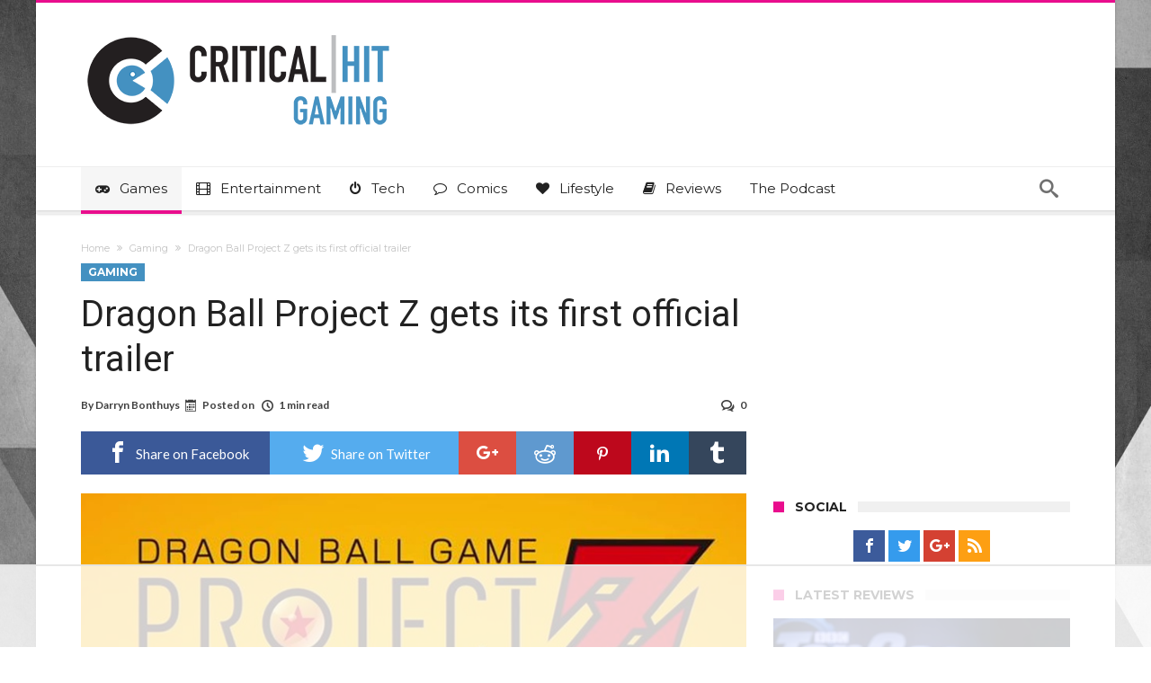

--- FILE ---
content_type: text/html; charset=UTF-8
request_url: https://www.criticalhit.net/wp-admin/admin-ajax.php?postviews_id=941752&action=postviews&_=1768813439705
body_size: -379
content:
2297

--- FILE ---
content_type: text/html
request_url: https://api.intentiq.com/profiles_engine/ProfilesEngineServlet?at=39&mi=10&dpi=936734067&pt=17&dpn=1&iiqidtype=2&iiqpcid=ac29f144-4b96-4579-85b0-ff82a9179924&iiqpciddate=1768813445166&pcid=2d055f99-4d37-4288-969e-87843f40b51a&idtype=3&gdpr=0&japs=false&jaesc=0&jafc=0&jaensc=0&jsver=0.33&testGroup=A&source=pbjs&ABTestingConfigurationSource=group&abtg=A&vrref=https%3A%2F%2Fwww.criticalhit.net
body_size: 54
content:
{"abPercentage":97,"adt":1,"ct":2,"isOptedOut":false,"data":{"eids":[]},"dbsaved":"false","ls":true,"cttl":86400000,"abTestUuid":"g_5d5e9701-de9f-4039-978d-7a72e49fc238","tc":9,"sid":2114706509}

--- FILE ---
content_type: text/html; charset=utf-8
request_url: https://www.google.com/recaptcha/api2/aframe
body_size: 267
content:
<!DOCTYPE HTML><html><head><meta http-equiv="content-type" content="text/html; charset=UTF-8"></head><body><script nonce="b-CIQa6WJBdkWHfozL8lmg">/** Anti-fraud and anti-abuse applications only. See google.com/recaptcha */ try{var clients={'sodar':'https://pagead2.googlesyndication.com/pagead/sodar?'};window.addEventListener("message",function(a){try{if(a.source===window.parent){var b=JSON.parse(a.data);var c=clients[b['id']];if(c){var d=document.createElement('img');d.src=c+b['params']+'&rc='+(localStorage.getItem("rc::a")?sessionStorage.getItem("rc::b"):"");window.document.body.appendChild(d);sessionStorage.setItem("rc::e",parseInt(sessionStorage.getItem("rc::e")||0)+1);localStorage.setItem("rc::h",'1768813458052');}}}catch(b){}});window.parent.postMessage("_grecaptcha_ready", "*");}catch(b){}</script></body></html>

--- FILE ---
content_type: text/css
request_url: https://ads.adthrive.com/sites/630814c917766545d6bf5a07/ads.min.css
body_size: 515
content:
.adthrive-sidebar.adthrive-stuck {
margin-top:100px;
}
/* for sticky SB1-5 */
.adthrive-sticky-sidebar > div {
top: 100px!important;
}

.adthrive-footer {
z-index: 9999999999!important;
}

html, body {
overflow-x: hidden !important;
-webkit-backface-visibility: visible !important;
backface-visibility: visible !important;
}
.page-outer{
overflow:visible !important;
}
#page{
overflow:visible !important;
}
.bdaia-boxed div.inner-wrapper{
overflow:visible !important;
}
.bdMain{
overflow:visible !important;
}

.adthrive-ad iframe {
margin-bottom:0px !important;
}

body.adthrive-device-desktop {
overflow: unset!important;
}



--- FILE ---
content_type: text/plain
request_url: https://rtb.openx.net/openrtbb/prebidjs
body_size: -226
content:
{"id":"cffb8f74-a771-4fde-bf84-887571b11a85","nbr":0}

--- FILE ---
content_type: text/plain
request_url: https://rtb.openx.net/openrtbb/prebidjs
body_size: -226
content:
{"id":"694d5fbf-b1c3-46e9-b0bf-3a480ca59cfe","nbr":0}

--- FILE ---
content_type: text/plain
request_url: https://rtb.openx.net/openrtbb/prebidjs
body_size: -226
content:
{"id":"ff6d8b53-8a91-42e1-b732-85b952edc32d","nbr":0}

--- FILE ---
content_type: text/plain; charset=UTF-8
request_url: https://at.teads.tv/fpc?analytics_tag_id=PUB_17002&tfpvi=&gdpr_consent=&gdpr_status=22&gdpr_reason=220&ccpa_consent=&sv=prebid-v1
body_size: 56
content:
MjkxZThjNTQtZTYwZC00MzYyLTk2ZTgtMDAxYjQ4NTdlMDQ4IzgtMg==

--- FILE ---
content_type: text/plain
request_url: https://rtb.openx.net/openrtbb/prebidjs
body_size: -226
content:
{"id":"9a1c266b-4413-46ca-b8d3-63f31fbc3c0a","nbr":0}

--- FILE ---
content_type: text/plain
request_url: https://rtb.openx.net/openrtbb/prebidjs
body_size: -226
content:
{"id":"d7745033-2a68-4300-8002-edb7df9743bc","nbr":0}

--- FILE ---
content_type: text/plain
request_url: https://rtb.openx.net/openrtbb/prebidjs
body_size: -226
content:
{"id":"c640b312-38bb-436b-984e-8540ac7bd6c9","nbr":0}

--- FILE ---
content_type: text/plain
request_url: https://rtb.openx.net/openrtbb/prebidjs
body_size: -226
content:
{"id":"6f3b3d08-1537-4f7a-8191-ba8ffd930f80","nbr":0}

--- FILE ---
content_type: text/plain
request_url: https://rtb.openx.net/openrtbb/prebidjs
body_size: -226
content:
{"id":"d5defc93-41b5-43a7-bb03-a5b596238b06","nbr":0}

--- FILE ---
content_type: text/plain
request_url: https://rtb.openx.net/openrtbb/prebidjs
body_size: -226
content:
{"id":"8c4419f1-4352-435b-ad2a-7fcdca7bc816","nbr":0}

--- FILE ---
content_type: text/plain
request_url: https://rtb.openx.net/openrtbb/prebidjs
body_size: -226
content:
{"id":"beb68108-83cd-487e-91a7-aabc78e7e2cd","nbr":0}

--- FILE ---
content_type: text/plain
request_url: https://rtb.openx.net/openrtbb/prebidjs
body_size: -226
content:
{"id":"e284cb75-f684-4370-a76f-6d0cd3093d41","nbr":0}

--- FILE ---
content_type: text/plain
request_url: https://rtb.openx.net/openrtbb/prebidjs
body_size: -226
content:
{"id":"f10a9843-c1ac-4a75-8c5f-0e5ff2f2305c","nbr":0}

--- FILE ---
content_type: text/plain
request_url: https://rtb.openx.net/openrtbb/prebidjs
body_size: -85
content:
{"id":"6536a923-57c8-4fb1-8520-5745def86ee7","nbr":0}